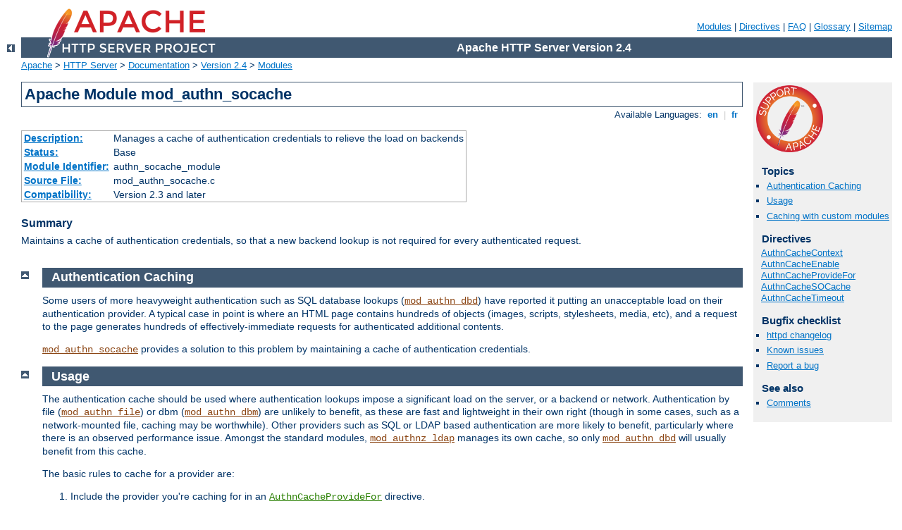

--- FILE ---
content_type: text/html
request_url: http://test.centrorecuperoselvatici.it/manual/tr/mod/mod_authn_socache.html
body_size: 5338
content:
<?xml version="1.0" encoding="UTF-8"?>
<!DOCTYPE html PUBLIC "-//W3C//DTD XHTML 1.0 Strict//EN" "http://www.w3.org/TR/xhtml1/DTD/xhtml1-strict.dtd">
<html xmlns="http://www.w3.org/1999/xhtml" lang="en" xml:lang="en"><head>
<meta content="text/html; charset=UTF-8" http-equiv="Content-Type" />
<!--
        XXXXXXXXXXXXXXXXXXXXXXXXXXXXXXXXXXXXXXXXXXXXXXXXXXXXXXXXXXXXXXXXX
              This file is generated from xml source: DO NOT EDIT
        XXXXXXXXXXXXXXXXXXXXXXXXXXXXXXXXXXXXXXXXXXXXXXXXXXXXXXXXXXXXXXXXX
      -->
<title>mod_authn_socache - Apache HTTP Server Version 2.4</title>
<link href="../../style/css/manual.css" rel="stylesheet" media="all" type="text/css" title="Main stylesheet" />
<link href="../../style/css/manual-loose-100pc.css" rel="alternate stylesheet" media="all" type="text/css" title="No Sidebar - Default font size" />
<link href="../../style/css/manual-print.css" rel="stylesheet" media="print" type="text/css" /><link rel="stylesheet" type="text/css" href="../../style/css/prettify.css" />
<script src="../../style/scripts/prettify.min.js" type="text/javascript">
</script>

<link href="../../images/favicon.ico" rel="shortcut icon" /></head>
<body>
<div id="page-header">
<p class="menu"><a href="../mod/index.html">Modules</a> | <a href="../mod/directives.html">Directives</a> | <a href="http://wiki.apache.org/httpd/FAQ">FAQ</a> | <a href="../glossary.html">Glossary</a> | <a href="../sitemap.html">Sitemap</a></p>
<p class="apache">Apache HTTP Server Version 2.4</p>
<img alt="" src="../../images/feather.png" /></div>
<div class="up"><a href="./index.html"><img title="&lt;-" alt="&lt;-" src="../../images/left.gif" /></a></div>
<div id="path">
<a href="http://www.apache.org/">Apache</a> &gt; <a href="http://httpd.apache.org/">HTTP Server</a> &gt; <a href="http://httpd.apache.org/docs/">Documentation</a> &gt; <a href="../index.html">Version 2.4</a> &gt; <a href="./index.html">Modules</a></div>
<div id="page-content">
<div id="preamble"><h1>Apache Module mod_authn_socache</h1>
<div class="toplang">
<p><span>Available Languages: </span><a href="../../en/mod/mod_authn_socache.html" title="English">&nbsp;en&nbsp;</a> |
<a href="../../fr/mod/mod_authn_socache.html" hreflang="fr" rel="alternate" title="Français">&nbsp;fr&nbsp;</a></p>
</div>
<table class="module"><tr><th><a href="module-dict.html#Description">Description:</a></th><td>Manages a cache of authentication credentials to relieve
the load on backends</td></tr>
<tr><th><a href="module-dict.html#Status">Status:</a></th><td>Base</td></tr>
<tr><th><a href="module-dict.html#ModuleIdentifier">Module Identifier:</a></th><td>authn_socache_module</td></tr>
<tr><th><a href="module-dict.html#SourceFile">Source File:</a></th><td>mod_authn_socache.c</td></tr>
<tr><th><a href="module-dict.html#Compatibility">Compatibility:</a></th><td>Version 2.3 and later</td></tr></table>
<h3>Summary</h3>

    <p>Maintains a cache of authentication credentials, so that a new backend
    lookup is not required for every authenticated request.</p>
</div>
<div id="quickview"><a href="https://www.apache.org/foundation/contributing.html" class="badge"><img src="../../images/SupportApache-small.png" alt="Support Apache!" /></a><h3>Topics</h3>
<ul id="topics">
<li><img alt="" src="../../images/down.gif" /> <a href="#intro">Authentication Caching</a></li>
<li><img alt="" src="../../images/down.gif" /> <a href="#usage">Usage</a></li>
<li><img alt="" src="../../images/down.gif" /> <a href="#dev">Caching with custom modules</a></li>
</ul><h3 class="directives">Directives</h3>
<ul id="toc">
<li><img alt="" src="../../images/down.gif" /> <a href="#authncachecontext">AuthnCacheContext</a></li>
<li><img alt="" src="../../images/down.gif" /> <a href="#authncacheenable">AuthnCacheEnable</a></li>
<li><img alt="" src="../../images/down.gif" /> <a href="#authncacheprovidefor">AuthnCacheProvideFor</a></li>
<li><img alt="" src="../../images/down.gif" /> <a href="#authncachesocache">AuthnCacheSOCache</a></li>
<li><img alt="" src="../../images/down.gif" /> <a href="#authncachetimeout">AuthnCacheTimeout</a></li>
</ul>
<h3>Bugfix checklist</h3><ul class="seealso"><li><a href="https://www.apache.org/dist/httpd/CHANGES_2.4">httpd changelog</a></li><li><a href="https://bz.apache.org/bugzilla/buglist.cgi?bug_status=__open__&amp;list_id=144532&amp;product=Apache%20httpd-2&amp;query_format=specific&amp;order=changeddate%20DESC%2Cpriority%2Cbug_severity&amp;component=mod_authn_socache">Known issues</a></li><li><a href="https://bz.apache.org/bugzilla/enter_bug.cgi?product=Apache%20httpd-2&amp;component=mod_authn_socache">Report a bug</a></li></ul><h3>See also</h3>
<ul class="seealso">
<li><a href="#comments_section">Comments</a></li></ul></div>
<div class="top"><a href="#page-header"><img alt="top" src="../../images/up.gif" /></a></div>
<div class="section">
<h2><a name="intro" id="intro">Authentication Caching</a></h2>
    <p>Some users of more heavyweight authentication such as SQL database
    lookups (<code class="module"><a href="../mod/mod_authn_dbd.html">mod_authn_dbd</a></code>) have reported it putting an
    unacceptable load on their authentication provider.  A typical case
    in point is where an HTML page contains hundreds of objects
    (images, scripts, stylesheets, media, etc), and a request to the page
    generates hundreds of effectively-immediate requests for authenticated
    additional contents.</p>
    <p><code class="module"><a href="../mod/mod_authn_socache.html">mod_authn_socache</a></code> provides a solution to this problem by
    maintaining a cache of authentication credentials.</p>
</div><div class="top"><a href="#page-header"><img alt="top" src="../../images/up.gif" /></a></div>
<div class="section">
<h2><a name="usage" id="usage">Usage</a></h2>
    <p>The authentication cache should be used where authentication
    lookups impose a significant load on the server, or a backend or
    network.  Authentication by file (<code class="module"><a href="../mod/mod_authn_file.html">mod_authn_file</a></code>)
    or dbm (<code class="module"><a href="../mod/mod_authn_dbm.html">mod_authn_dbm</a></code>) are unlikely to benefit,
    as these are fast and lightweight in their own right (though in some
    cases, such as a network-mounted file, caching may be worthwhile).
    Other providers such as SQL or LDAP based authentication are more
    likely to benefit, particularly where there is an observed
    performance issue.  Amongst the standard modules, <code class="module"><a href="../mod/mod_authnz_ldap.html">mod_authnz_ldap</a></code> manages its own cache, so only
    <code class="module"><a href="../mod/mod_authn_dbd.html">mod_authn_dbd</a></code> will usually benefit from this cache.</p>
    <p>The basic rules to cache for a provider are:</p>
    <ol><li>Include the provider you're caching for in an
            <code class="directive"><a href="#authncacheprovidefor">AuthnCacheProvideFor</a></code> directive.</li>
        <li>List <var>socache</var> ahead of the provider you're
            caching for in your <code class="directive"><a href="../mod/mod_auth_basic.html#authbasicprovider">AuthBasicProvider</a></code> or <code class="directive"><a href="../mod/mod_auth_digest.html#authdigestprovider">AuthDigestProvider</a></code> directive.</li>
    </ol>
    <p>A simple usage example to accelerate <code class="module"><a href="../mod/mod_authn_dbd.html">mod_authn_dbd</a></code>
    using dbm as a cache engine:</p>
    <pre class="prettyprint lang-config">#AuthnCacheSOCache is optional.  If specified, it is server-wide
AuthnCacheSOCache dbm
&lt;Directory "/usr/www/myhost/private"&gt;
    AuthType Basic
    AuthName "Cached Authentication Example"
    AuthBasicProvider socache dbd
    AuthDBDUserPWQuery "SELECT password FROM authn WHERE user = %s"
    AuthnCacheProvideFor dbd
    Require valid-user
    #Optional
    AuthnCacheContext dbd-authn-example
&lt;/Directory&gt;</pre>

</div><div class="top"><a href="#page-header"><img alt="top" src="../../images/up.gif" /></a></div>
<div class="section">
<h2><a name="dev" id="dev">Caching with custom modules</a></h2>
    <p>Module developers should note that their modules must be enabled
    for caching with <code class="module"><a href="../mod/mod_authn_socache.html">mod_authn_socache</a></code>.  A single optional API function
    <var>ap_authn_cache_store</var> is provided to cache credentials
    a provider has just looked up or generated.  Usage examples are
    available in <a href="http://svn.eu.apache.org/viewvc?view=revision&amp;revision=957072">r957072</a>, in which three authn providers are enabled for caching.</p>
</div>
<div class="top"><a href="#page-header"><img alt="top" src="../../images/up.gif" /></a></div>
<div class="directive-section"><h2><a name="AuthnCacheContext" id="AuthnCacheContext">AuthnCacheContext</a> <a name="authncachecontext" id="authncachecontext">Directive</a></h2>
<table class="directive">
<tr><th><a href="directive-dict.html#Description">Description:</a></th><td>Specify a context string for use in the cache key</td></tr>
<tr><th><a href="directive-dict.html#Syntax">Syntax:</a></th><td><code>AuthnCacheContext directory|server|<var>custom-string</var></code></td></tr>
<tr><th><a href="directive-dict.html#Default">Default:</a></th><td><code>AuthnCacheContext directory</code></td></tr>
<tr><th><a href="directive-dict.html#Context">Context:</a></th><td>directory</td></tr>
<tr><th><a href="directive-dict.html#Status">Status:</a></th><td>Base</td></tr>
<tr><th><a href="directive-dict.html#Module">Module:</a></th><td>mod_authn_socache</td></tr>
</table>
    <p>This directive specifies a string to be used along with the supplied
    username (and realm in the case of Digest Authentication) in constructing
    a cache key.  This serves to disambiguate identical usernames serving
    different authentication areas on the server.</p>
    <p>Two special values for this are <code>directory</code>, which uses
    the directory context of the request as a string, and <code>server</code>
    which uses the virtual host name.</p>
    <p>The default is <code>directory</code>, which is also the most
    conservative setting.  This is likely to be less than optimal, as it
    (for example) causes <var>$app-base</var>, <var>$app-base/images</var>,
    <var>$app-base/scripts</var> and <var>$app-base/media</var> each to
    have its own separate cache key.  A better policy is to name the
    <code class="directive">AuthnCacheContext</code> for the password
    provider: for example a <var>htpasswd</var> file or database table.</p>
    <p>Contexts can be shared across different areas of a server, where
    credentials are shared.  However, this has potential to become a vector
    for cross-site or cross-application security breaches, so this directive
    is not permitted in <var>.htaccess</var> contexts.</p>

</div>
<div class="top"><a href="#page-header"><img alt="top" src="../../images/up.gif" /></a></div>
<div class="directive-section"><h2><a name="AuthnCacheEnable" id="AuthnCacheEnable">AuthnCacheEnable</a> <a name="authncacheenable" id="authncacheenable">Directive</a></h2>
<table class="directive">
<tr><th><a href="directive-dict.html#Description">Description:</a></th><td>Enable Authn caching configured anywhere</td></tr>
<tr><th><a href="directive-dict.html#Syntax">Syntax:</a></th><td><code>AuthnCacheEnable</code></td></tr>
<tr><th><a href="directive-dict.html#Context">Context:</a></th><td>server config</td></tr>
<tr><th><a href="directive-dict.html#Status">Status:</a></th><td>Base</td></tr>
<tr><th><a href="directive-dict.html#Module">Module:</a></th><td>mod_authn_socache</td></tr>
</table>
    <p>This directive is not normally necessary: it is implied if
    authentication caching is enabled anywhere in <var>apache2.conf</var>.
    However, if it is not enabled anywhere in <var>apache2.conf</var>
    it will by default not be initialised, and is therefore not
    available in a <var>.htaccess</var> context.  This directive
    ensures it is initialised so it can be used in <var>.htaccess</var>.</p>

</div>
<div class="top"><a href="#page-header"><img alt="top" src="../../images/up.gif" /></a></div>
<div class="directive-section"><h2><a name="AuthnCacheProvideFor" id="AuthnCacheProvideFor">AuthnCacheProvideFor</a> <a name="authncacheprovidefor" id="authncacheprovidefor">Directive</a></h2>
<table class="directive">
<tr><th><a href="directive-dict.html#Description">Description:</a></th><td>Specify which authn provider(s) to cache for</td></tr>
<tr><th><a href="directive-dict.html#Syntax">Syntax:</a></th><td><code>AuthnCacheProvideFor <var>authn-provider</var> [...]</code></td></tr>
<tr><th><a href="directive-dict.html#Default">Default:</a></th><td><code>None</code></td></tr>
<tr><th><a href="directive-dict.html#Context">Context:</a></th><td>directory, .htaccess</td></tr>
<tr><th><a href="directive-dict.html#Override">Override:</a></th><td>AuthConfig</td></tr>
<tr><th><a href="directive-dict.html#Status">Status:</a></th><td>Base</td></tr>
<tr><th><a href="directive-dict.html#Module">Module:</a></th><td>mod_authn_socache</td></tr>
</table>
    <p>This directive specifies an authentication provider or providers
    to cache for.  Credentials found by a provider not listed in an
    <code class="directive">AuthnCacheProvideFor</code> directive will not be cached.</p>

    <p>For example, to cache credentials found by <code class="module"><a href="../mod/mod_authn_dbd.html">mod_authn_dbd</a></code>
    or by a custom provider <var>myprovider</var>, but leave those looked
    up by lightweight providers like file or dbm lookup alone:</p>
    <pre class="prettyprint lang-config">AuthnCacheProvideFor dbd myprovider</pre>


</div>
<div class="top"><a href="#page-header"><img alt="top" src="../../images/up.gif" /></a></div>
<div class="directive-section"><h2><a name="AuthnCacheSOCache" id="AuthnCacheSOCache">AuthnCacheSOCache</a> <a name="authncachesocache" id="authncachesocache">Directive</a></h2>
<table class="directive">
<tr><th><a href="directive-dict.html#Description">Description:</a></th><td>Select socache backend provider to use</td></tr>
<tr><th><a href="directive-dict.html#Syntax">Syntax:</a></th><td><code>AuthnCacheSOCache <var>provider-name[:provider-args]</var></code></td></tr>
<tr><th><a href="directive-dict.html#Context">Context:</a></th><td>server config</td></tr>
<tr><th><a href="directive-dict.html#Status">Status:</a></th><td>Base</td></tr>
<tr><th><a href="directive-dict.html#Module">Module:</a></th><td>mod_authn_socache</td></tr>
<tr><th><a href="directive-dict.html#Compatibility">Compatibility:</a></th><td>Optional provider arguments are available in
Apache HTTP Server 2.4.7 and later</td></tr>
</table>
    <p>This is a server-wide setting to select a provider for the
    <a href="../socache.html">shared object cache</a>, followed by
    optional arguments for that provider.
    Some possible values for <var>provider-name</var> are "dbm", "dc",
    "memcache", or "shmcb", each subject to the appropriate module
    being loaded.  If not set, your platform's default will be used.</p>

</div>
<div class="top"><a href="#page-header"><img alt="top" src="../../images/up.gif" /></a></div>
<div class="directive-section"><h2><a name="AuthnCacheTimeout" id="AuthnCacheTimeout">AuthnCacheTimeout</a> <a name="authncachetimeout" id="authncachetimeout">Directive</a></h2>
<table class="directive">
<tr><th><a href="directive-dict.html#Description">Description:</a></th><td>Set a timeout for cache entries</td></tr>
<tr><th><a href="directive-dict.html#Syntax">Syntax:</a></th><td><code>AuthnCacheTimeout <var>timeout</var> (seconds)</code></td></tr>
<tr><th><a href="directive-dict.html#Default">Default:</a></th><td><code>AuthnCacheTimeout 300 (5 minutes)</code></td></tr>
<tr><th><a href="directive-dict.html#Context">Context:</a></th><td>directory, .htaccess</td></tr>
<tr><th><a href="directive-dict.html#Override">Override:</a></th><td>AuthConfig</td></tr>
<tr><th><a href="directive-dict.html#Status">Status:</a></th><td>Base</td></tr>
<tr><th><a href="directive-dict.html#Module">Module:</a></th><td>mod_authn_socache</td></tr>
</table>
    <p>Caching authentication data can be a security issue, though short-term
    caching is unlikely to be a problem.  Typically a good solution is to
    cache credentials for as long as it takes to relieve the load on a
    backend, but no longer, though if changes to your users and passwords
    are infrequent then a longer timeout may suit you.  The default 300
    seconds (5 minutes) is both cautious and ample to keep the load
    on a backend such as dbd (SQL database queries) down.</p>
    <p>This should not be confused with session timeout, which is an
    entirely separate issue.  However, you may wish to check your
    session-management software for whether cached credentials can
    "accidentally" extend a session, and bear it in mind when setting
    your timeout.</p>

</div>
</div>
<div class="bottomlang">
<p><span>Available Languages: </span><a href="../../en/mod/mod_authn_socache.html" title="English">&nbsp;en&nbsp;</a> |
<a href="../../fr/mod/mod_authn_socache.html" hreflang="fr" rel="alternate" title="Français">&nbsp;fr&nbsp;</a></p>
</div><div class="top"><a href="#page-header"><img src="../../images/up.gif" alt="top" /></a></div><div class="section"><h2><a id="comments_section" name="comments_section">Comments</a></h2><div class="warning"><strong>Notice:</strong><br />This is not a Q&amp;A section. Comments placed here should be pointed towards suggestions on improving the documentation or server, and may be removed by our moderators if they are either implemented or considered invalid/off-topic. Questions on how to manage the Apache HTTP Server should be directed at either our IRC channel, #httpd, on Libera.chat, or sent to our <a href="https://httpd.apache.org/lists.html">mailing lists</a>.</div>
<script type="text/javascript"><!--//--><![CDATA[//><!--
var comments_shortname = 'httpd';
var comments_identifier = 'http://httpd.apache.org/docs/2.4/mod/mod_authn_socache.html';
(function(w, d) {
    if (w.location.hostname.toLowerCase() == "httpd.apache.org") {
        d.write('<div id="comments_thread"><\/div>');
        var s = d.createElement('script');
        s.type = 'text/javascript';
        s.async = true;
        s.src = 'https://comments.apache.org/show_comments.lua?site=' + comments_shortname + '&page=' + comments_identifier;
        (d.getElementsByTagName('head')[0] || d.getElementsByTagName('body')[0]).appendChild(s);
    }
    else { 
        d.write('<div id="comments_thread">Comments are disabled for this page at the moment.<\/div>');
    }
})(window, document);
//--><!]]></script></div><div id="footer">
<p class="apache">Copyright 2025 The Apache Software Foundation.<br />Licensed under the <a href="http://www.apache.org/licenses/LICENSE-2.0">Apache License, Version 2.0</a>.</p>
<p class="menu"><a href="../mod/index.html">Modules</a> | <a href="../mod/directives.html">Directives</a> | <a href="http://wiki.apache.org/httpd/FAQ">FAQ</a> | <a href="../glossary.html">Glossary</a> | <a href="../sitemap.html">Sitemap</a></p></div><script type="text/javascript"><!--//--><![CDATA[//><!--
if (typeof(prettyPrint) !== 'undefined') {
    prettyPrint();
}
//--><!]]></script>
</body></html>